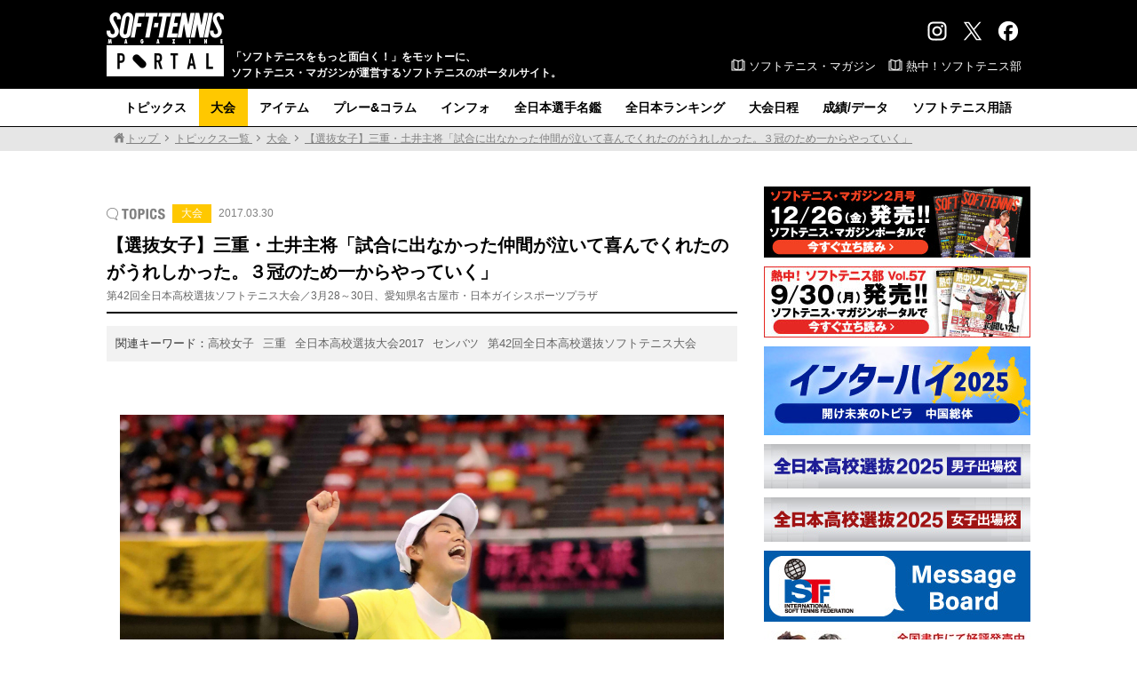

--- FILE ---
content_type: text/html; charset=utf-8
request_url: https://www.google.com/recaptcha/api2/aframe
body_size: 266
content:
<!DOCTYPE HTML><html><head><meta http-equiv="content-type" content="text/html; charset=UTF-8"></head><body><script nonce="-iHfbLv0SudvxYywzGtAfg">/** Anti-fraud and anti-abuse applications only. See google.com/recaptcha */ try{var clients={'sodar':'https://pagead2.googlesyndication.com/pagead/sodar?'};window.addEventListener("message",function(a){try{if(a.source===window.parent){var b=JSON.parse(a.data);var c=clients[b['id']];if(c){var d=document.createElement('img');d.src=c+b['params']+'&rc='+(localStorage.getItem("rc::a")?sessionStorage.getItem("rc::b"):"");window.document.body.appendChild(d);sessionStorage.setItem("rc::e",parseInt(sessionStorage.getItem("rc::e")||0)+1);localStorage.setItem("rc::h",'1768530314247');}}}catch(b){}});window.parent.postMessage("_grecaptcha_ready", "*");}catch(b){}</script></body></html>

--- FILE ---
content_type: application/javascript; charset=utf-8
request_url: https://fundingchoicesmessages.google.com/f/AGSKWxUz9O5_MqLakiEKKM_P76s5Ty21V7oM8tylkgrEXLaua4MQsBtyv6lbPDqN7W2DTpzHeFdD49Y9WQdnouPssYaWdjpQ5tsFL9BBUeZUF4au1Uoi3Y5U1bEnorgXt4i-XxODIS-RLdMLekypmEPSVQE0Q-J96jofT97DRdUsS22V2YeMxhRLQPO9BY08/_/adzones.imageteam.org/adimage?/adlist_/carsadtaggenerator.js
body_size: -1290
content:
window['a73c6900-ac43-41f4-b934-d85f34eb2563'] = true;